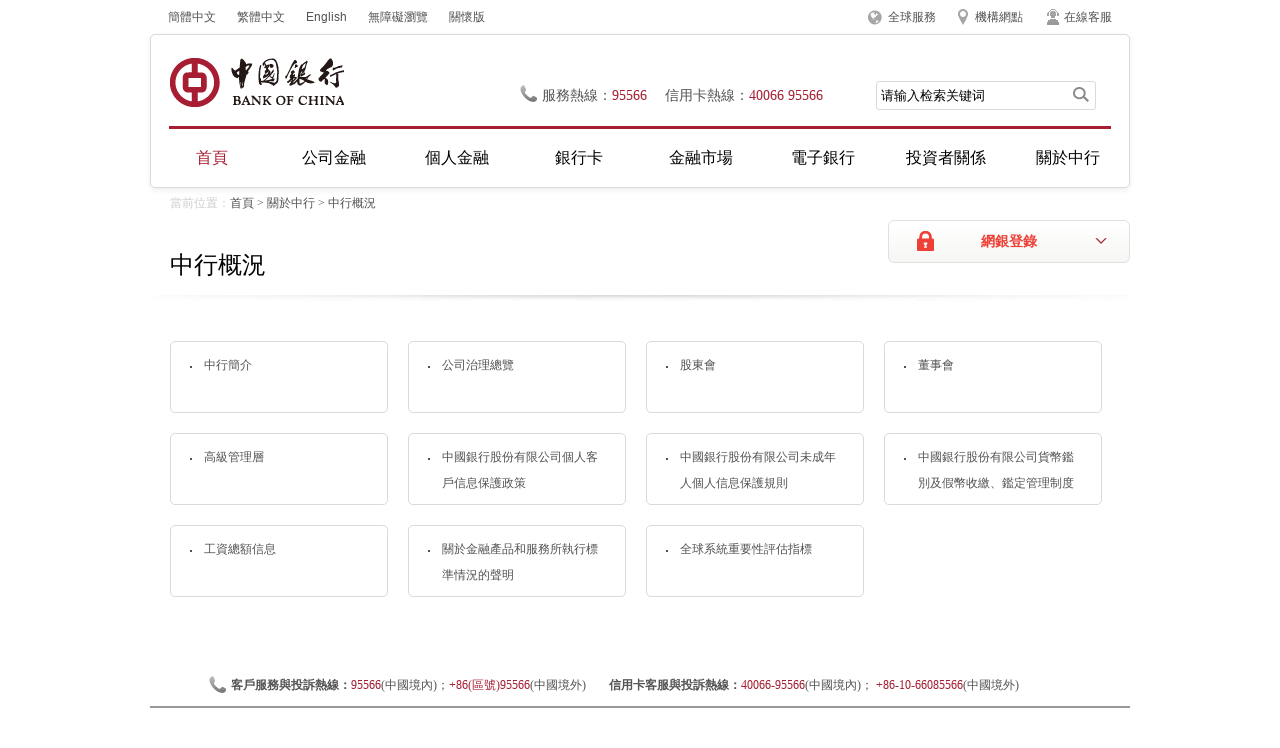

--- FILE ---
content_type: text/html
request_url: https://www.bank-of-china.com/big5/aboutboc/ab1/
body_size: 22351
content:
<!DOCTYPE html PUBLIC "-//W3C//DTD XHTML 1.0 Transitional//EN" "http://www.w3.org/TR/xhtml1/DTD/xhtml1-transitional.dtd">
<html xmlns="http://www.w3.org/1999/xhtml">
 <head>
  <meta http-equiv="Content-Type" content="text/html; charset=utf-8">
  <title>中國銀行網站_關於中行_中行概況</title>
  <meta content="中国银行中行概况" name="keywords">
  <meta content="中国银行,关于中行,中行概况" name="description">
  <link type="text/css" rel="stylesheet" href="../../images/boc2013_reset.css">
  <link type="text/css" rel="stylesheet" href="../../images/boc2013_common.css">
  <link type="text/css" rel="stylesheet" href="../../images/boc2013_pages.css"><!--[if lte IE 8]>
<link type="text/css" rel="stylesheet" href="../../images/boc2013_iestyle.css">
<![endif]-->
 </head>
 <body>
  <div class="wrapper">
   <!--2013-嵌-头部嵌套--> <!--top-->
   <script defer async type="text/javascript" src="https://csv2.bankofchina.com/dist/aria.js?appid=f0d4a7cfca52bd27ee5dbb3fdd55756e" charset="utf-8" wapforceoldfixed="false" loaddata="false" id="ariascripts"></script>
   <script type="text/javascript" src="../../images/boc2013_jquery-min.js"></script>
   <div class="top clearfix">
    <div class="top_links">
     <a href="/index.html">簡體中文</a> <a href="/big5/index.html">繁體中文</a> <a href="/en/index.html">English</a> <a href="javascript:void(0)" onclick="aria.start()" target="_self">無障礙瀏覽</a> <a href="javascript:void(0)" onclick="aria.oldFixedStart()" target="_self">關懷版</a>
    </div>
    <div class="top_menu">
     <p class="p_2013" id="top_service"><a href="../../custserv/cs1/201312/t20131230_2805579.html" title="全球服务">全球服務</a></p>
     <p class="p_2013" id="top_network"><a href="https://www.bankofchina.com/sourcedb/operations2021/" title="机构网点">機構網點</a> <a href="../../custserv/cs1/201106/t20110610_2805580.html" title="在线客服" class="top_zxkf">在線客服</a></p>
    </div>
   </div><!--header-->
   <div class="header">
    <div class="header_area">
     <h1 class="logo"><a href="https://www.bankofchina.com/" title="中国银行"></a></h1>
     <div class="header_info">
      <p class="phone">服務熱線：<span>95566</span>信用卡熱線：<span>40066 95566</span></p>
      <form name="trssearchform" id="trssearchform" action="https://srh.bankofchina.com/search/sitesearch/index.jsp" method="post" target="_blank">
       <input type="hidden" name="searchColumn" value="all">
       <div class="search_bar">
        <input type="text" class="search_ipt" id="sword" name="sword" value="请输入检索关键词" onfocus="if(this.value=='请输入检索关键词') this.value='';" onblur="if(this.value == '') this.value='请输入检索关键词';"> <input type="button" class="search_btn" onclick="document.trssearchform.submit();">
       </div>
      </form>
     </div>
    </div><!--导航-->
    <div class="nav_2013">
     <ul class="menu" id="BOC_NAVIGATOR_UL">
      <li class="li_2013 current"><a href="/index.html" class="current">首頁</a></li>
      <li class="li_2013"><a name="PL_MENU_NAME" href="../../cbservice/" onmouseover="showHideLayer('layer1','','show')" onmouseout="showHideLayer('layer1','','hide')">公司金融</a></li>
      <li class="li_2013"><a name="PL_MENU_NAME" href="../../pbservice/" onmouseover="showHideLayer('layer2','','show')" onmouseout="showHideLayer('layer2','','hide')">個人金融</a></li>
      <li class="li_2013"><a name="PL_MENU_NAME" href="../../bcservice/" onmouseover="showHideLayer('layer3','','show')" onmouseout="showHideLayer('layer3','','hide')">銀行卡</a></li>
      <li class="li_2013"><a name="PL_MENU_NAME" href="../../fimarkets/" onmouseover="showHideLayer('layer4','','show')" onmouseout="showHideLayer('layer4','','hide')">金融市場</a></li>
      <li class="li_2013"><a name="PL_MENU_NAME" href="../../ebanking/" onmouseover="showHideLayer('layer5','','show')" onmouseout="showHideLayer('layer5','','hide')">電子銀行</a></li>
      <li class="li_2013"><a name="PL_MENU_NAME" href="../../investor/" onmouseover="showHideLayer('layer6','','show')" onmouseout="showHideLayer('layer6','','hide')">投資者關係</a></li>
      <li class="li_2013"><a name="PL_MENU_NAME" href="../" onmouseover="showHideLayer('layer7','','show')" onmouseout="showHideLayer('layer7','','hide')">關於中行</a></li>
     </ul><!--子菜单-->
     <div class="sub_menu" id="layer1" onmouseover="showHideLayer('layer1','','show')" onmouseout="showHideLayer('layer1','','hide')">
      <i></i>
      <div class="sub_area clearfix">
       <!-- 获取公司金融下的前n个子栏目的名称，数量由num控制 start-->
       <ul class="sub_nav list">
        <!-- 显示格式为5行一列 start-->
        <li class="li_2013"><a href="../../cbservice/cb2/">公司融資服務</a></li>
        <li class="li_2013"><a href="../../cbservice/cb3/">貿易金融服務</a></li>
        <li class="li_2013"><a href="../../cbservice/cb4/">公司金融市場服務</a></li>
        <li class="li_2013"><a href="../../cbservice/cncb6/">人民幣結算服務</a></li><!-- 显示格式为5行一列 end-->
       </ul>
       <ul class="sub_nav list">
        <!-- 显示格式为5行一列 start-->
        <li class="li_2013"><a href="../../cbservice/csdp/">機構結構性存款</a></li>
        <li class="li_2013"><a href="../../cbservice/cb1/">賬戶與存款</a></li>
        <li class="li_2013"><a href="../../cbservice/cb7/">養老金服務</a></li>
        <li class="li_2013"><a href="../../cbservice/cb9/">普惠金融</a></li><!-- 显示格式为5行一列 end-->
       </ul>
       <ul class="sub_nav list">
        <!-- 显示格式为5行一列 start-->
        <li class="li_2013"><a href="../../cbservice/bi2/">公告信息</a></li>
        <li class="li_2013"><a href="../../cbservice/CIIEsrv/">服務第五屆進博會</a></li>
        <li class="li_2013"><a href="../../cbservice/HainanEXPO/">服務第三屆消博會</a></li>
        <li class="li_2013"><a href="../../cbservice/cb5/">其他銀行服務</a></li><!-- 显示格式为5行一列 end-->
       </ul><!-- 获取公司金融下的前n个子栏目的名称，数量由num控制 end--> <!-- 取头条新闻的前2篇文档（标题+附件） start-->
       <ul class="sub_nav list sub_ad">
       </ul><!-- 取头条新闻的前2篇文档（标题+附件） end-->
      </div>
     </div>
     <div class="sub_menu" id="layer2" onmouseover="showHideLayer('layer2','','show')" onmouseout="showHideLayer('layer2','','hide')">
      <i></i>
      <div class="sub_area clearfix">
       <!-- 获取个人金融下的前n个子栏目的名称，数量由num控制 start-->
       <ul class="sub_nav list">
        <!-- 显示格式为5行一列 start-->
        <li class="li_2013"><a href="../../pbservice/pb1/">存款與賬戶</a></li>
        <li class="li_2013"><a href="../../pbservice/pb2/">個人貸款</a></li>
        <li class="li_2013"><a href="../../pbservice/pb3/">投資理財</a></li>
        <li class="li_2013"><a href="../../pbservice/pb4/">個人匯兌</a></li><!-- 显示格式为5行一列 end-->
       </ul>
       <ul class="sub_nav list">
        <!-- 显示格式为5行一列 start-->
        <li class="li_2013"><a href="../../pbservice/pbsd/">個人結構性存款</a></li>
        <li class="li_2013"><a href="../../pbservice/pb10/">個人交易</a></li>
        <li class="li_2013"><a href="../../pbservice/pb7/">出國金融</a></li>
        <li class="li_2013"><a href="../../pbservice/pb8/">惠民金融</a></li><!-- 显示格式为5行一列 end-->
       </ul>
       <ul class="sub_nav list">
        <!-- 显示格式为5行一列 start-->
        <li class="li_2013"><a href="../../pbservice/pb6/">私人銀行</a></li>
        <li class="li_2013"><a href="../../pbservice/pb5/">個人銀行</a></li>
        <li class="li_2013"><a href="../../pbservice/bi2/">公告信息</a></li>
        <li class="li_2013"><a href="../../pbservice/bi3/">優惠活動</a></li><!-- 显示格式为5行一列 end-->
       </ul><!-- 获取个人金融下下的前n个子栏目的名称，数量由num控制 end--> <!-- 取头条新闻的前2篇文档（标题+附件） start-->
       <ul class="sub_nav list sub_ad">
       </ul><!-- 取头条新闻的前2篇文档（标题+附件） end-->
      </div>
     </div>
     <div class="sub_menu" id="layer3" onmouseover="showHideLayer('layer3','','show')" onmouseout="showHideLayer('layer3','','hide')">
      <i></i>
      <div class="sub_area clearfix">
       <!-- 获取银行卡下的前n个子栏目的名称，数量由num控制 start-->
       <ul class="sub_nav list">
        <!-- 显示格式为5行一列 start-->
        <li class="li_2013"><a href="../../bcservice/bc1/">信用卡產品</a></li>
        <li class="li_2013"><a href="../../bcservice/bc2/">借記卡產品</a></li>
        <li class="li_2013"><a href="../../bcservice/bc3/">服務指南</a></li>
        <li class="li_2013"><a href="../../bcservice/bi3/">優惠活動</a></li><!-- 显示格式为5行一列 end-->
       </ul>
       <ul class="sub_nav list">
        <!-- 显示格式为5行一列 start-->
        <li class="li_2013"><a href="../../bcservice/bi2/">公告信息</a></li>
        <li class="li_2013"><a href="../../bcservice/bc5/">特色服務</a></li><!-- 显示格式为5行一列 end-->
       </ul><!-- 获取银行卡下的前n个子栏目的名称，数量由num控制 end--> <!-- 取头条新闻的前2篇文档（标题+附件） start-->
       <ul class="sub_nav list sub_ad">
       </ul><!-- 取头条新闻的前2篇文档（标题+附件） end-->
      </div>
     </div>
     <div class="sub_menu" id="layer4" onmouseover="showHideLayer('layer4','','show')" onmouseout="showHideLayer('layer4','','hide')">
      <i></i>
      <div class="sub_area clearfix">
       <!-- 获取金融市场下的前n个子栏目的名称，数量由num控制 start-->
       <ul class="sub_nav list">
        <!-- 显示格式为5行一列 start-->
        <li class="li_2013"><a href="../../fimarkets/cs8/">自營理財產品</a></li>
        <li class="li_2013"><a href="../../fimarkets/bocwm/">子公司理財產品</a></li>
        <li class="li_2013"><a href="../../fimarkets/fp5/">託管理財產品</a></li>
        <li class="li_2013"><a href="../../fimarkets/fp6/">代銷理財產品</a></li><!-- 显示格式为5行一列 end-->
       </ul>
       <ul class="sub_nav list">
        <!-- 显示格式为5行一列 start-->
        <li class="li_2013"><a href="../../fimarkets/fund/">託管基金產品</a></li>
        <li class="li_2013"><a href="../../fimarkets/fp3/">櫃檯債券產品</a></li>
        <li class="li_2013"><a href="../../fimarkets/fp2/">代銷基金產品</a></li>
        <li class="li_2013"><a href="../../fimarkets/fp4/">代理保險產品</a></li><!-- 显示格式为5行一列 end-->
       </ul>
       <ul class="sub_nav list">
        <!-- 显示格式为5行一列 start-->
        <li class="li_2013"><a href="../../fimarkets/summarize/">宏觀經濟研究</a></li>
        <li class="li_2013"><a href="../../fimarkets/foreignx/">外匯市場分析</a></li>
        <li class="li_2013"><a href="../../fimarkets/fm7/">黃金市場分析</a></li>
        <li class="li_2013"><a href="../../fimarkets/boud/">債券市場分析</a></li><!-- 显示格式为5行一列 end-->
       </ul>
       <ul class="sub_nav list" style="background:none;">
        <!-- 显示格式为5行一列 start-->
        <li class="li_2013"><a href="../../fimarkets/lilv/">存/貸款利率</a></li>
        <li class="li_2013"><a href="../../fimarkets/cri/">中國銀行人民幣國際化指數</a></li>
        <li class="li_2013"><a href="../../fimarkets/cfets_boc/">CFETS-BOC交易型債券指數</a></li>
        <li class="li_2013"><a href="../../fimarkets/bi2/">公告信息</a></li><!-- 显示格式为5行一列 end-->
       </ul><!-- 获取金融市场下的前n个子栏目的名称，数量由num控制 end-->
      </div>
     </div>
     <div class="sub_menu" id="layer5" onmouseover="showHideLayer('layer5','','show')" onmouseout="showHideLayer('layer5','','hide')">
      <i></i>
      <div class="sub_area clearfix">
       <!-- 获取电子银行下的前n个子栏目的名称，数量由num控制 start-->
       <ul class="sub_nav list">
        <!-- 显示格式为5行一列 start-->
        <li class="li_2013"><a href="../../ebanking/bocnet_pb/">個人網上銀行</a></li>
        <li class="li_2013"><a href="../../ebanking/bocnet_cb/">企業網上銀行</a></li>
        <li class="li_2013"><a href="../../ebanking/bocmbs/">手機銀行</a></li>
        <li class="li_2013"><a href="../../ebanking/95566/">電話銀行</a></li><!-- 显示格式为5行一列 end-->
       </ul>
       <ul class="sub_nav list">
        <!-- 显示格式为5行一列 start-->
        <li class="li_2013"><a href="../../ebanking/service/">服務資料</a></li>
        <li class="li_2013"><a href="../../ebanking/security/">安全防護</a></li>
        <li class="li_2013"><a href="../../ebanking/bi3/">優惠活動</a></li>
        <li class="li_2013"><a href="../../ebanking/bi2/">公告信息</a></li><!-- 显示格式为5行一列 end-->
       </ul>
       <ul class="sub_nav list">
        <!-- 显示格式为5行一列 start-->
        <li class="li_2013"><a href="../../ebanking/online/">便捷服務</a></li>
        <li class="li_2013"><a href="../../ebanking/bocnet_login/">登錄中行網銀</a></li><!-- 显示格式为5行一列 end-->
       </ul><!-- 获取电子银行下的前n个子栏目的名称，数量由num控制 end--> <!-- 取头条新闻的前2篇文档（标题+附件） start-->
       <ul class="sub_nav list sub_ad">
       </ul><!-- 取头条新闻的前2篇文档（标题+附件） end-->
      </div>
     </div>
     <div class="sub_menu" id="layer6" onmouseover="showHideLayer('layer6','','show')" onmouseout="showHideLayer('layer6','','hide')">
      <i></i>
      <div class="sub_area clearfix">
       <ul class="sub_nav list">
        <li class="li_2013"><a href="../../investor/ir1/">公司戰略及投資價值</a></li><!-- 交易所公告 start-->
        <li class="li_2013" style="color:#535353">交易所公告（<a href="../../investor/ir2/">H股</a>、<a href="../../investor/ir5/">A股</a>）</li><!-- 交易所公告 end-->
        <li class="li_2013"><a href="../../investor/ir3/">財務報告</a></li>
        <li class="li_2013"><a href="../../investor/ir9/">監管資本</a></li>
       </ul><!-- 获取投资者关系下的前n个子栏目的名称，数量由num控制 start-->
       <ul class="sub_nav list">
        <!-- 显示格式为5行一列 start-->
        <li class="li_2013"><a href="../../investor/ir6/">公司治理</a></li>
        <li class="li_2013"><a href="../../investor/ir4/">公司資料</a></li>
        <li class="li_2013"><a href="../../investor/ir8/">資本市場榮譽</a></li>
        <li class="li_2013"><a href="../../investor/cnir7/">投資者服務</a></li><!-- 显示格式为5行一列 end-->
       </ul>
       <ul class="sub_nav list">
        <!-- 显示格式为5行一列 start-->
        <li class="li_2013"><a href="../../investor/ir10/">可持續發展類債券</a></li>
        <li class="li_2013"><a href="../../investor/ir11/">關聯交易公告</a></li><!-- 显示格式为5行一列 end-->
       </ul><!-- 获取投资者关系下的前n个子栏目的名称，数量由num控制 end--> <!-- 取头条新闻的前2篇文档（标题+附件） start-->
       <ul class="sub_nav list sub_ad">
       </ul><!-- 取头条新闻的前2篇文档（标题+附件） end-->
      </div>
     </div>
     <div class="sub_menu" id="layer7" onmouseover="showHideLayer('layer7','','show')" onmouseout="showHideLayer('layer7','','hide')">
      <i></i>
      <div class="sub_area clearfix">
       <!-- 获取关于中行下的前n个子栏目的名称，数量由num控制 start-->
       <ul class="sub_nav list">
        <!-- 显示格式为5行一列 start-->
        <li class="li_2013"><a href="../bi1/">中行動態</a></li>
        <li class="li_2013"><a href="../ab8/">媒體看中行</a></li>
        <li class="li_2013"><a href="../ab2/">中行榮譽</a></li>
        <li class="li_2013"><a href="../boccsr/">企業社會責任</a></li><!-- 显示格式为5行一列 end-->
       </ul>
       <ul class="sub_nav list">
        <!-- 显示格式为5行一列 start-->
        <li class="li_2013"><a href="./">中行概況</a></li>
        <li class="li_2013"><a href="../ab6/">中行機構</a></li>
        <li class="li_2013"><a href="../ab7/">中行歷程</a></li>
        <li class="li_2013"><a href="../BCP/">消費者權益保護</a></li><!-- 显示格式为5行一列 end-->
       </ul>
       <ul class="sub_nav list">
        <!-- 显示格式为5行一列 start-->
        <li class="li_2013"><a href="../Beijing2022/">攜手北京冬奧會</a></li>
        <li class="li_2013"><a href="../bi4/">招聘公告</a></li><!-- 显示格式为5行一列 end-->
       </ul><!-- 获取关于中行下的前n个子栏目的名称，数量由num控制 end--> <!-- 取头条新闻的前2篇文档（标题+附件） start-->
       <ul class="sub_nav list sub_ad">
       </ul><!-- 取头条新闻的前2篇文档（标题+附件） end-->
      </div>
     </div><!--子菜单end-->
    </div><!--导航-end-->
   </div><!--header-end--> <!--2013-嵌-头部嵌套结束--> <!--cramb-->
   <div class="cramb">
    <span>當前位置：</span><a href="../../" title="首页" class="CurrChnlCls">首頁</a> &gt; <a href="../" title="关于中行" class="CurrChnlCls">關於中行</a> &gt; <a href="./" title="中行概况" class="CurrChnlCls">中行概況</a>
   </div>
   <h2 class="per_bank_title">中行概況</h2>
   <div class="per_bank_login">
    <a href="#" class="hover_btn">網銀登錄</a>
    <div class="hover_menu hd">
     <ul>
      <li><a href="/ebanking/bocnet_login/" title="请从www.boc.cn, www.bankofchina.com进入">個人客戶網銀登錄</a></li>
      <li><a href="/ebanking/bocnet_login/index1.html" title="请从www.boc.cn, www.bankofchina.com进入">個人貴賓網銀登錄</a></li>
      <li class="last"><a href="/ebanking/bocnet_login/index_1750.html" title="请从www.boc.cn, www.bankofchina.com进入">iGTB企業網銀登錄</a></li>
     </ul>
    </div>
   </div>
   <div class="main">
    <div class="per_bank_content">
     <div class="bk_serves clearfix">
      <ul>
       <li><a href="./200809/t20080901_985.html" title="中行简介">中行簡介</a></li>
       <li><a href="../../investor/ir6/202003/t20200330_17731111.html" title="公司治理总览">公司治理總覽</a></li>
       <li><a href="../../investor/ir6/202003/t20200330_17731110.html" title="股东会">股東會</a></li>
       <li><a href="../../investor/ir6/201504/t20150402_4829998.html" title="董事会">董事會</a></li>
       <li><a href="../../investor/ir6/201504/t20150402_4829974.html" title="高级管理层">高級管理層</a></li>
       <li><a href="./202504/t20250409_25316940.html" title="中国银行股份有限公司个人客户信息保护政策">中國銀行股份有限公司個人客戶信息保護政策</a></li>
       <li><a href="./202504/t20250409_25316939.html" title="中国银行股份有限公司未成年人个人信息保护规则">中國銀行股份有限公司未成年人個人信息保護規則</a></li>
       <li><a href="./202505/t20250527_25364687.html" title="中国银行股份有限公司货币鉴别及假币收缴、鉴定管理制度">中國銀行股份有限公司貨幣鑑別及假幣收繳、鑑定管理制度</a></li>
       <li><a href="./202108/t20210811_19880105.html" title="工资总额信息">工資總額信息</a></li>
       <li><a href="./202311/t20231115_24059130.html" title="关于金融产品和服务所执行标准情况的声明">關於金融產品和服務所執行標準情況的聲明</a></li>
       <li><a href="./202008/t20200825_18322347.html" title="全球系统重要性评估指标">全球系統重要性評估指標</a></li>
      </ul>
     </div><!--per_bank_serv-end-->
    </div>
   </div><!--main-end--> <!--2013-嵌-底部嵌套-->
   <div class="footer_2013">
    <div class="footer_phone">
     <p style="width: 865px;margin: 0 auto;"><em>客戶服務與投訴熱線：</em><span>95566</span>(中國境內)；<span>+86(區號)95566</span>(中國境外) <em class="footer_sp">信用卡客服與投訴熱線：</em><span>40066-95566</span>(中國境內)； <span>+86-10-66085566</span>(中國境外)</p>
    </div>
    <div class="footer_copy">
     <div class="footer_area">
      <p><!--取提示信息栏目前四篇文档--> <a href="../../custserv/cs1/200812/t20081209_135605.html"> 網站地圖 </a><i>|</i> <a href="../../custserv/cs1/200812/t20081209_135606.html"> 版權聲明 </a><i>|</i> <a href="../../custserv/cs1/200812/t20081209_135607.html"> 使用條款 </a><i>|</i> <a href="../../custserv/cs1/200812/t20081212_257687.html"> 聯繫我們 </a><i>|</i> <a href="https://beian.miit.gov.cn" target="_blank">京ICP備10052455號-1</a> 京公網安備110102002036號</p>
      <p>Copyright© BANK OF CHINA(BOC) All Rights Reserved.</p>
     </div>
    </div>
   </div><!--footer-end-->
   <script>
//控制导航选中
$(document).ready(function(){
	var curlocation = '首页,关于中行,中行概况';
	var array = curlocation.split(",");
	if(array.length < 2)
		return false;
	var curchannelname = array[1];
	//逐个栏目进行分析，修改栏目样式
	$("#BOC_NAVIGATOR_UL li").each(function(){
		var curtext = $(this).find("a").eq(0).text();
		if(curchannelname == curtext){
			$("#BOC_NAVIGATOR_UL li").removeClass("current");
			$(this).addClass("current");
			return false;
		}
	});
});
</script>
   <script type="text/javascript">
var pl_search_domain = "https://srh.bankofchina.com/search/";
/**
* @see 全站检索
* @param obj:对象
*/
function search_for_site(){
	//设置当前检索的 action
	$("#trssearchform").attr("action",pl_search_domain+"sitesearch/index.jsp");
	$("#trssearchform").submit();
}
</script><!--2013-嵌-底部嵌套-->
  </div><!--wrapper-end-->
  <script type="text/javascript" src="../../images/boc2013_boc.js"></script>
 </body>
</html>